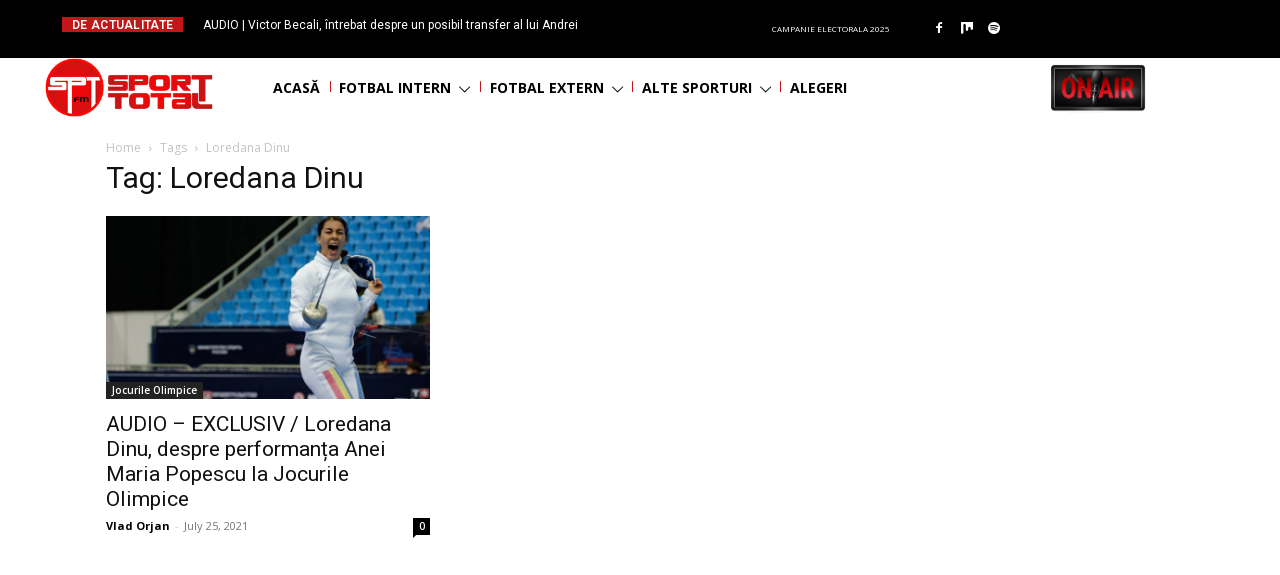

--- FILE ---
content_type: text/html; charset=utf-8
request_url: https://www.google.com/recaptcha/api2/aframe
body_size: 266
content:
<!DOCTYPE HTML><html><head><meta http-equiv="content-type" content="text/html; charset=UTF-8"></head><body><script nonce="RkargKboTDDDB2asuQq2hQ">/** Anti-fraud and anti-abuse applications only. See google.com/recaptcha */ try{var clients={'sodar':'https://pagead2.googlesyndication.com/pagead/sodar?'};window.addEventListener("message",function(a){try{if(a.source===window.parent){var b=JSON.parse(a.data);var c=clients[b['id']];if(c){var d=document.createElement('img');d.src=c+b['params']+'&rc='+(localStorage.getItem("rc::a")?sessionStorage.getItem("rc::b"):"");window.document.body.appendChild(d);sessionStorage.setItem("rc::e",parseInt(sessionStorage.getItem("rc::e")||0)+1);localStorage.setItem("rc::h",'1768633753083');}}}catch(b){}});window.parent.postMessage("_grecaptcha_ready", "*");}catch(b){}</script></body></html>